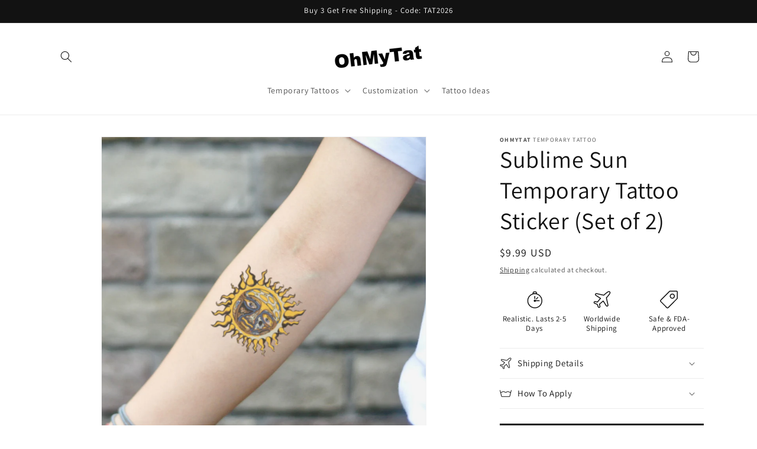

--- FILE ---
content_type: text/html; charset=utf-8
request_url: https://www.google.com/recaptcha/api2/aframe
body_size: 266
content:
<!DOCTYPE HTML><html><head><meta http-equiv="content-type" content="text/html; charset=UTF-8"></head><body><script nonce="UvOVYn-DDEgIaKsQ1ofcrw">/** Anti-fraud and anti-abuse applications only. See google.com/recaptcha */ try{var clients={'sodar':'https://pagead2.googlesyndication.com/pagead/sodar?'};window.addEventListener("message",function(a){try{if(a.source===window.parent){var b=JSON.parse(a.data);var c=clients[b['id']];if(c){var d=document.createElement('img');d.src=c+b['params']+'&rc='+(localStorage.getItem("rc::a")?sessionStorage.getItem("rc::b"):"");window.document.body.appendChild(d);sessionStorage.setItem("rc::e",parseInt(sessionStorage.getItem("rc::e")||0)+1);localStorage.setItem("rc::h",'1769657621199');}}}catch(b){}});window.parent.postMessage("_grecaptcha_ready", "*");}catch(b){}</script></body></html>